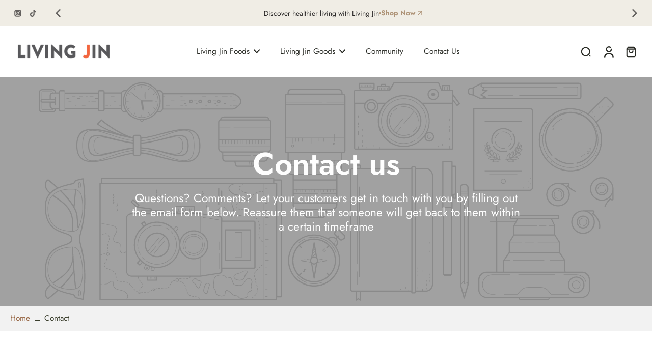

--- FILE ---
content_type: text/javascript
request_url: https://livingjin.com/cdn/shop/t/33/assets/payment-button.js?v=55299492486502309871751276459
body_size: -524
content:
window.Eurus.loadedScript.includes("payment-button.js")||(window.Eurus.loadedScript.push("payment-button.js"),requestAnimationFrame(()=>{document.addEventListener("alpine:init",()=>{Alpine.store("xShopifyPaymentBtn",{load(e){Shopify&&Shopify.PaymentButton&&Shopify.PaymentButton.init()}})})}));
//# sourceMappingURL=/cdn/shop/t/33/assets/payment-button.js.map?v=55299492486502309871751276459
